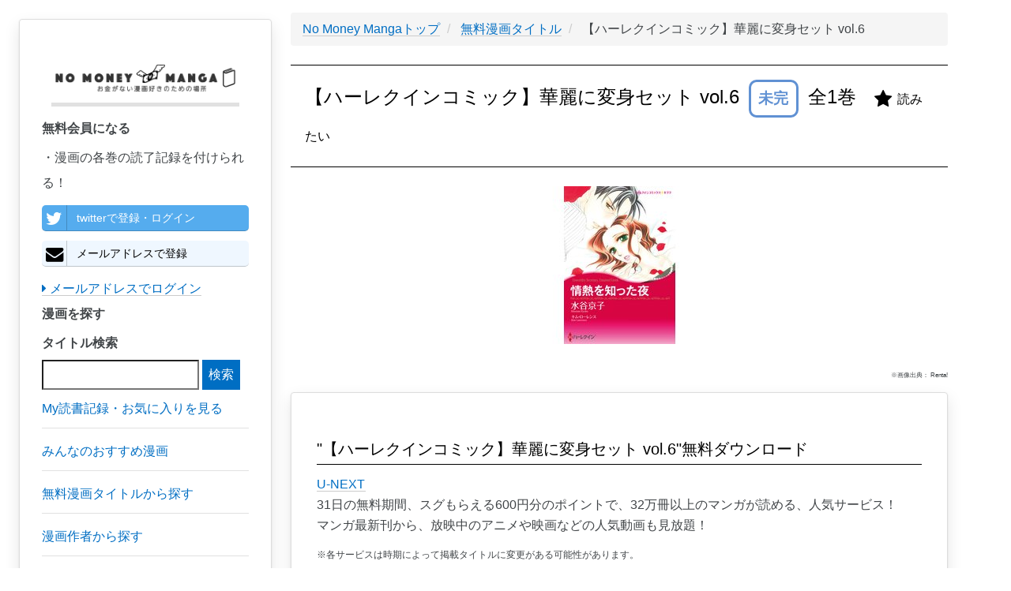

--- FILE ---
content_type: text/html; charset=utf-8
request_url: https://www.google.com/recaptcha/api2/aframe
body_size: 183
content:
<!DOCTYPE HTML><html><head><meta http-equiv="content-type" content="text/html; charset=UTF-8"></head><body><script nonce="8koK-ofUUB9LXgqdGPSwow">/** Anti-fraud and anti-abuse applications only. See google.com/recaptcha */ try{var clients={'sodar':'https://pagead2.googlesyndication.com/pagead/sodar?'};window.addEventListener("message",function(a){try{if(a.source===window.parent){var b=JSON.parse(a.data);var c=clients[b['id']];if(c){var d=document.createElement('img');d.src=c+b['params']+'&rc='+(localStorage.getItem("rc::a")?sessionStorage.getItem("rc::b"):"");window.document.body.appendChild(d);sessionStorage.setItem("rc::e",parseInt(sessionStorage.getItem("rc::e")||0)+1);localStorage.setItem("rc::h",'1769995962168');}}}catch(b){}});window.parent.postMessage("_grecaptcha_ready", "*");}catch(b){}</script></body></html>